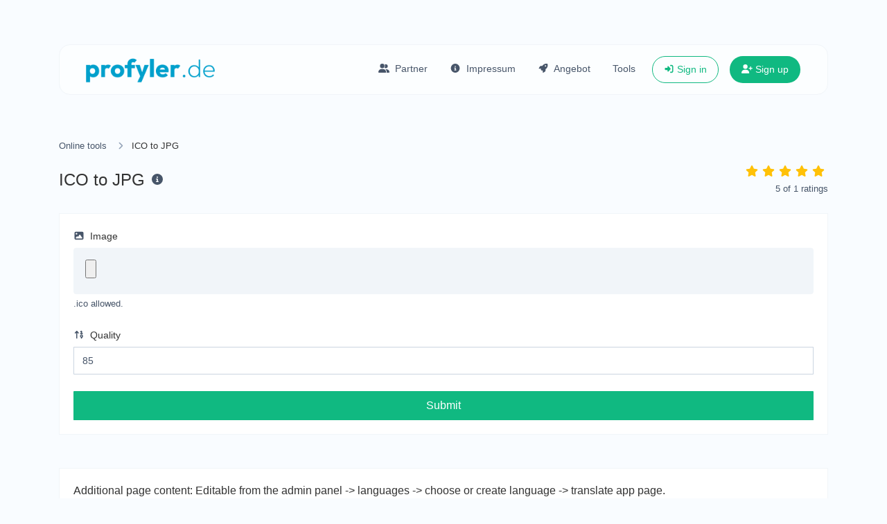

--- FILE ---
content_type: text/html; charset=UTF-8
request_url: https://profyler.de/en/tools/ico-to-jpg
body_size: 77263
content:
<!DOCTYPE html>
<html lang="en" dir="ltr">
    <head>
        <title>ICO to JPG - PROFYLER</title>
        <base href="https://profyler.de/">
        <meta charset="UTF-8">
        <meta name="viewport" content="width=device-width, initial-scale=1, shrink-to-fit=no" />

                    <meta name="theme-color" content="#00A0CC"/>

                            <meta name="apple-mobile-web-app-capable" content="yes">
                <meta name="mobile-web-app-capable" content="yes">
                <meta name="apple-mobile-web-app-status-bar-style" content="black-translucent">
            
			
				<link rel="apple-touch-startup-image" href="https://profyler.de/pwa-splash-generator?size=750x1334&icon=a6935cbea318e073e7f6f96f1c58f771.png&color=000000" media="(device-width: 375px) and (device-height: 667px) and (-webkit-device-pixel-ratio: 2)">
				<link rel="apple-touch-startup-image" href="https://profyler.de/pwa-splash-generator?size=1170x2532&icon=a6935cbea318e073e7f6f96f1c58f771.png&color=000000" media="(device-width: 390px) and (device-height: 844px) and (-webkit-device-pixel-ratio: 3)">
				<link rel="apple-touch-startup-image" href="https://profyler.de/pwa-splash-generator?size=1179x2556&icon=a6935cbea318e073e7f6f96f1c58f771.png&color=000000" media="(device-width: 393px) and (device-height: 852px) and (-webkit-device-pixel-ratio: 3)">
				<link rel="apple-touch-startup-image" href="https://profyler.de/pwa-splash-generator?size=1290x2796&icon=a6935cbea318e073e7f6f96f1c58f771.png&color=000000" media="(device-width: 430px) and (device-height: 932px) and (-webkit-device-pixel-ratio: 3)">
				<link rel="apple-touch-startup-image" href="https://profyler.de/pwa-splash-generator?size=1536x2048&icon=a6935cbea318e073e7f6f96f1c58f771.png&color=000000" media="(device-width: 768px) and (device-height: 1024px) and (-webkit-device-pixel-ratio: 2)">
				<link rel="apple-touch-startup-image" href="https://profyler.de/pwa-splash-generator?size=2048x2732&icon=a6935cbea318e073e7f6f96f1c58f771.png&color=000000" media="(device-width: 1024px) and (device-height: 1366px) and (-webkit-device-pixel-ratio: 2)">
			
            <link rel="manifest" href="https://profyler.de/uploads/pwa/manifest.json" />
        
                    <meta name="description" content="Easily convert ICO image files to JPG." />
                
        <!-- Open graph / Twitter markup -->
<meta property="og:type" content="website" />
<meta property="og:url" content="https://profyler.de/en/tools/ico-to-jpg" />
<meta property="og:title" content="ICO to JPG - PROFYLER" />
<meta property="og:description" content="Easily convert ICO image files to JPG." />
<meta property="og:image" content="https://profyler.de/uploads/main/491b8a08317be32333ed38b57db2096c.png" />
<meta property="og:site_name" content="PROFYLER" />
<meta name="twitter:card" content="summary_large_image" />
<meta name="twitter:url" content="https://profyler.de/en/tools/ico-to-jpg" />
<meta name="twitter:title" content="ICO to JPG - PROFYLER" />
<meta name="twitter:description" content="Easily convert ICO image files to JPG." />
<meta name="twitter:image" content="https://profyler.de/uploads/main/491b8a08317be32333ed38b57db2096c.png" />

                    <link rel="canonical" href="https://profyler.de/en/tools/ico-to-jpg" />
        
        
                    <link rel="alternate" href="https://profyler.de/tools/ico-to-jpg" hreflang="x-default" />
                                                                                                            <link rel="alternate" href="https://profyler.de/en/tools/ico-to-jpg" hreflang="en" />
                                                        
                    <link href="https://profyler.de/uploads/main/754284d150093ef6d7606c52d93077e3.png" rel="icon" />
        
        <link href="https://profyler.de/themes/altum/assets/css/custom-bootstrap/bootstrap.min.css?v=6300" id="css_theme_style" rel="stylesheet" media="screen,print">
                    <link href="https://profyler.de/themes/altum/assets/css/custom.min.css?v=6300" rel="stylesheet" media="screen,print">
        
        
        
                    <!-- Pixel Code - https://lyks.de/ -->
<script defer src="https://lyks.de/pixel/kui2hjohay0cmmr10epjgrdjftu07xie"></script>
<!-- END Pixel Code -->

<!-- Pixel Code - https://sitepush.de/ -->
<script defer src="https://sitepush.de/pixel/WSXdWI4LDBPLIzc4"></script>
<!-- END Pixel Code -->

<!-- Pixel Code - https://sitealyse.de/ -->
<script defer src="https://sitealyse.de/pixel/fbb8vPKhcNOrgk7i"></script>
<!-- END Pixel Code -->        
            </head>

    <body class="index  " data-theme-style="light">
        
                
                
                
        

    
        

    <div class="modal fade" id="ad_blocker_detector_modal"  tabindex="-1" role="dialog" aria-hidden="true">
        <div class="modal-dialog modal-dialog-centered" role="document">
            <div class="modal-content">

                <div class="modal-body">
                    <div class="d-flex justify-content-between mb-3">
                        <h5 class="modal-title">
                            <i class="fas fa-fw fa-sm fa-eye text-dark mr-2"></i>
                            Ad blocker detected                        </h5>

                                                    <button type="button" class="close" data-dismiss="modal" title="Close">
                                <span aria-hidden="true">&times;</span>
                            </button>
                                            </div>

                    <p class="text-muted">We serve ads so we can keep our website running. Please disable your ad blockers.</p>

                    <div class="mt-4">
                        <a href="#" class="btn btn-block btn-primary" onClick="event.preventDefault();window.location.reload();">I've disabled the ad blocker</a>
                    </div>
                </div>

            </div>
        </div>
    </div>

            
    <div id="spotlight_wrapper" class="spotlight-wrapper d-none" aria-hidden="true">
        <div class="container spotlight-modal">

            <form id="spotlight_form" action="" method="get" role="form">
                <input type="hidden" name="global_token" value="f7b7fb9f559ced8d7d6f9a815928faa3b8d90cf541e7c94f788b2511f26c0c2d" />

                <input id="spotlight_search" type="search" name="search" class="form-control" required="required" autocomplete="off" placeholder="🔎 Search & go to a page..." aria-label="Search" />

                <div id="spotlight_results" class="spotlight-results mt-3"></div>

                <div id="spotlight_no_data" class="my-3 p-3 bg-gray-50 rounded-2x position-relative text-center" style="display:none;">
                    <span class="text-muted">No data available</span>
                </div>
            </form>
        </div>
    </div>

    
                    

        <div class="container pt-4">
            
<nav id="navbar" class="navbar navbar-main navbar-expand-lg navbar-light mb-6 index-highly-rounded border border-gray-100">
    <div class="container">
        <a
                class="navbar-brand d-flex"
                href="https://profyler.de/en/"
                data-logo
                data-light-value="https://profyler.de/uploads/main/e672fc1532b1e14d8439b2314d35dbdf.png"
                data-light-class="img-fluid navbar-logo"
                data-light-tag="img"
                data-dark-value="https://profyler.de/uploads/main/79bf8e1ce05adf7cae1e6b1be1e22ea1.png"
                data-dark-class="img-fluid navbar-logo"
                data-dark-tag="img"
        >
                            <img src="https://profyler.de/uploads/main/e672fc1532b1e14d8439b2314d35dbdf.png" class="img-fluid navbar-logo" alt="Website logo" />
                    </a>

        <button class="btn navbar-custom-toggler d-lg-none" type="button" data-toggle="collapse" data-target="#main_navbar" aria-controls="main_navbar" aria-expanded="false" aria-label="Toggle navigation">
            <i class="fas fa-fw fa-bars"></i>
        </button>

        <div class="collapse navbar-collapse justify-content-end" id="main_navbar">
            <ul class="navbar-nav">

                                    <li class="nav-item">
                        <a class="nav-link" href="https://profyler.de/affiliate" target="_self">
                                                            <i class="fas fa-user-group fa-fw fa-sm mr-1"></i>
                            
                            Partner                        </a>
                    </li>
                                    <li class="nav-item">
                        <a class="nav-link" href="https://profyler.de/page/impressum" target="_self">
                                                            <i class="fas fa-circle-info fa-fw fa-sm mr-1"></i>
                            
                            Impressum                        </a>
                    </li>
                                    <li class="nav-item">
                        <a class="nav-link" href="https://profyler.de/page/angebot" target="_self">
                                                            <i class="fa-solid fa-rocket fa-fw fa-sm mr-1"></i>
                            
                            Angebot                        </a>
                    </li>
                
                                    <li class="nav-item"><a class="nav-link" href="https://profyler.de/en/tools">Tools</a></li>
                
                
                
                    <li class="nav-item d-flex align-items-center">
                        <a class="btn btn-sm btn-outline-primary" href="https://profyler.de/en/login"><i class="fas fa-fw fa-sm fa-sign-in-alt"></i> Sign in</a>
                    </li>

                                            <li class="nav-item d-flex align-items-center">
                            <a class="btn btn-sm btn-primary" href="https://profyler.de/en/register"><i class="fas fa-fw fa-sm fa-user-plus"></i> Sign up</a>
                        </li>
                    
                
            </ul>
        </div>
    </div>
</nav>
        </div>

        
        <main class="altum-animate altum-animate-fill-none altum-animate-fade-in">
            
<div class="container">
    
            <nav aria-label="breadcrumb">
            <ol class="custom-breadcrumbs small">
                <li><a href="https://profyler.de/en/tools">Online tools</a> <i class="fas fa-fw fa-angle-right"></i></li>
                <li class="active" aria-current="page">ICO to JPG</li>
            </ol>
        </nav>
    
    <div class="row mb-4">
        <div class="col-12 col-lg d-flex align-items-center mb-3 mb-lg-0 text-truncate">
            <h1 class="h4 m-0 text-truncate">ICO to JPG</h1>

            <div class="ml-2">
                <span data-toggle="tooltip" title="Easily convert ICO image files to JPG.">
                    <i class="fas fa-fw fa-info-circle text-muted"></i>
                </span>
            </div>
        </div>

        
    <div id="rating" class="col-12 col-lg-auto d-flex flex-column">
        <div class="d-flex align-items-center flex-row-reverse justify-content-lg-end" style="justify-content: start;">
                        <span class="rating-star" data-rating="5">
                <i class="fas fa-fw fa-star mr-1" ></i>
            </span>

                        <span class="rating-star" data-rating="4">
                <i class="fas fa-fw fa-star mr-1" ></i>
            </span>

                        <span class="rating-star" data-rating="3">
                <i class="fas fa-fw fa-star mr-1" ></i>
            </span>

                        <span class="rating-star" data-rating="2">
                <i class="fas fa-fw fa-star mr-1" ></i>
            </span>

                        <span class="rating-star" data-rating="1">
                <i class="fas fa-fw fa-star mr-1" ></i>
            </span>
        </div>

        <div class="text-lg-right">
            <small class="text-muted">
                <span id="average-rating">5</span> of <span id="total-ratings">1</span> ratings            </small>
        </div>
    </div>

    
    
    </div>

    <div class="card">
        <div class="card-body">

            <form id="tool_form" action="" method="post" role="form" enctype="multipart/form-data">
                <input type="hidden" name="token" value="ec81bda9e3f8bed439a7d1fd40132fe2238f3f6b623d4c97c16e387291b8779b" />

                <div class="form-group">
                    <label for="image"><i class="fas fa-fw fa-sm fa-image text-muted mr-1"></i> Image</label>
                    <input id="image" type="file" name="image" accept=".ico" class="form-control-file altum-file-input " />
                                        <small class="form-text text-muted">.ico allowed.</small>
                </div>

                <div class="form-group">
                    <label for="quality"><i class="fas fa-fw fa-sort-numeric-up fa-sm text-muted mr-1"></i> Quality</label>
                    <input type="number" min="1" max="100" id="quality" name="quality" class="form-control " value="85" required="required" />
                                    </div>

                <button type="submit" name="submit" class="btn btn-block btn-primary" data-is-ajax>Submit</button>
            </form>

        </div>
    </div>

    <div id="result_wrapper" class="mt-4 d-none">
        <div class="card">
            <div class="card-body">
                <div class="text-center">
                    <img id="preview" src="" class="img-fluid mb-3" style="max-height: 20rem;" />
                </div>

                <div class="d-flex justify-content-between align-items-center">
                    <label for="result">Result</label>
                    <div>
                        <a
                                href=""
                                target="_blank"
                                class="btn btn-link text-secondary"
                                data-toggle="tooltip"
                                title="Download"
                                download="Result.jpg"
                                id="download"
                        >
                            <i class="fas fa-fw fa-sm fa-download"></i>
                        </a>
                    </div>
                </div>
            </div>
        </div>
    </div>

    
    <div class="card mt-5">
        <div class="card-body">
            Additional page content: Editable from the admin panel -> languages -> choose or create language -> translate app page.        </div>
    </div>

<div class="mt-5">
    <h2 class="small font-weight-bold text-uppercase text-muted mb-3"><i class="fas fa-fw fa-sm fa-share-alt text-primary mr-1"></i> Share</h2>
    <div class="card">
        <div class="card-body">
            <div class="d-flex align-items-center justify-content-between flex-wrap gap-3">
                
            <button type="button" class="btn btn-gray-100 rounded-2x" style="color: #808080; background-color: rgba(128, 128, 128, 0.1);" data-toggle="tooltip" title="Copy to clipboard" onclick="navigator.clipboard.writeText('https://profyler.de/en/tools/ico-to-jpg')" data-tooltip-hide-on-click>
            <i class="fas fa-fw fa-sm fa-copy"></i>
        </button>
    
            <button type="button" class="btn btn-gray-100 rounded-2x d-none" style="color: #3a18f2; background-color: rgba(58, 24, 242, 0.1);" data-toggle="tooltip" title="Share via Device" data-native-share>
            <i class="fas fa-fw fa-share"></i>
        </button>
    
            <a href="mailto:?body=https://profyler.de/en/tools/ico-to-jpg" target="_blank" class="btn btn-gray-100 rounded-2x" style="color: #3b5998; background-color: rgba(59, 89, 152, 0.1);" data-toggle="tooltip" title="Share via Email">
            <i class="fas fa-fw fa-envelope"></i>
        </a>
    
            <button type="button" class="btn btn-gray-100 rounded-2x" style="color: #808080; background-color: rgba(128, 128, 128, 0.1);" data-toggle="tooltip" title="Print" onclick="window.print();return false;" data-tooltip-hide-on-click>
            <i class="fas fa-fw fa-sm fa-print"></i>
        </button>
    
            <a href="https://www.facebook.com/sharer/sharer.php?u=https://profyler.de/en/tools/ico-to-jpg" target="_blank" class="btn btn-gray-100 rounded-2x" style="color: #1877F2; background-color: rgba(24, 119, 242, 0.1);" data-toggle="tooltip" title="Share via Facebook">
            <i class="fab fa-fw fa-facebook"></i>
        </a>
    
            <a href="https://www.threads.net/intent/post?text=https://profyler.de/en/tools/ico-to-jpg" target="_blank" class="btn btn-gray-100 rounded-2x" style="color: #808080; background-color: rgba(128, 128, 128, 0.1);" data-toggle="tooltip" title="Share via Threads">
            <i class="fab fa-fw fa-threads"></i>
        </a>
    
            <a href="https://x.com/share?url=https://profyler.de/en/tools/ico-to-jpg" target="_blank" class="btn btn-gray-100 rounded-2x" style="color: #1DA1F2; background-color: rgba(29, 161, 242, 0.1);" data-toggle="tooltip" title="Share via X">
            <i class="fab fa-fw fa-twitter"></i>
        </a>
    
            <a href="https://pinterest.com/pin/create/link/?url=https://profyler.de/en/tools/ico-to-jpg" target="_blank" class="btn btn-gray-100 rounded-2x" style="color: #E60023; background-color: rgba(230, 0, 35, 0.1);" data-toggle="tooltip" title="Share via Pinterest">
            <i class="fab fa-fw fa-pinterest"></i>
        </a>
    
            <a href="https://linkedin.com/shareArticle?url=https://profyler.de/en/tools/ico-to-jpg" target="_blank" class="btn btn-gray-100 rounded-2x" style="color: #0077B5; background-color: rgba(0, 119, 181, 0.1);" data-toggle="tooltip" title="Share via LinkedIn">
            <i class="fab fa-fw fa-linkedin"></i>
        </a>
    
            <a href="https://www.reddit.com/submit?url=https://profyler.de/en/tools/ico-to-jpg" target="_blank" class="btn btn-gray-100 rounded-2x" style="color: #FF4500; background-color: rgba(255, 69, 0, 0.1);" data-toggle="tooltip" title="Share via Reddit">
            <i class="fab fa-fw fa-reddit"></i>
        </a>
    
            <a href="https://wa.me/?text=https://profyler.de/en/tools/ico-to-jpg" class="btn btn-gray-100 rounded-2x" style="color: #25D366; background-color: rgba(37, 211, 102, 0.1);" data-toggle="tooltip" title="Share via Whatsapp">
            <i class="fab fa-fw fa-whatsapp"></i>
        </a>
    
            <a href="https://t.me/share/url?url=https://profyler.de/en/tools/ico-to-jpg" class="btn btn-gray-100 rounded-2x" style="color: #0088cc; background-color: rgba(0, 136, 204, 0.1);" data-toggle="tooltip" title="Share via Telegram">
            <i class="fab fa-fw fa-telegram"></i>
        </a>
    
            <a href="https://www.snapchat.com/scan?attachmentUrl=https://profyler.de/en/tools/ico-to-jpg" class="btn btn-gray-100 rounded-2x" style="color: #FFB700; background-color: rgba(255, 183, 0, 0.1);" data-toggle="tooltip" title="Share via Snapchat">
            <i class="fab fa-fw fa-snapchat"></i>
        </a>
    
            <a href="https://teams.microsoft.com/share?href=https%3A%2F%2Fprofyler.de%2Fen%2Ftools%2Fico-to-jpg" target="_blank" class="btn btn-gray-100 rounded-2x" style="color: #464EB8; background-color: rgba(70, 78, 184, 0.1);" data-toggle="tooltip" title="Share via Microsoft Teams">
            <i class="fab fa-fw fa-microsoft"></i>
        </a>
    
            </div>
        </div>
    </div>
</div>


    
    
    <div class="mt-5">
        <h2 class="small font-weight-bold text-uppercase text-muted mb-3"><i class="fas fa-fw fa-sm fa-tools text-primary mr-1"></i> Similar tools</h2>

        <div class="row m-n3" id="similar_tools">
                                                            
                    
<div class="col-12 col-md-6 col-lg-4 p-3 position-relative" data-tool-id="ico_to_png" data-tool-name="ICO to PNG" data-tool-category="">
    <div class="card d-flex flex-column h-100 overflow-hidden">
        <div class="card-body text-truncate">
            <div class="bg-primary-100 d-flex align-items-center justify-content-center rounded tool-icon mb-2">
                <i class="fas fa-icons fa-fw text-primary-600"></i>
            </div>

            <a href="https://profyler.de/en/tools/ico-to-png" class="stretched-link text-decoration-none text-dark">
                <strong>ICO to PNG</strong>
            </a>
            <p class="text-truncate text-muted small m-0">Easily convert ICO image files to PNG.</p>

                            <div class="mt-3 row">
                                        <div class="col px-3">
                        <div class="badge badge-gray-100 w-100" data-toggle="tooltip" title="Total views">
                            <i class="fas fa-fw fa-sm fa-eye mr-1"></i> 817                        </div>
                    </div>
                    
                                        <div class="col px-3">
                        <div class="badge badge-gray-100 w-100" data-toggle="tooltip" title="Total submissions">
                            <i class="fas fa-fw fa-sm fa-check mr-1"></i> 0                        </div>
                    </div>
                                    </div>
                    </div>
    </div>
</div>

                                                                
                    
<div class="col-12 col-md-6 col-lg-4 p-3 position-relative" data-tool-id="ico_to_webp" data-tool-name="ICO to WEBP" data-tool-category="">
    <div class="card d-flex flex-column h-100 overflow-hidden">
        <div class="card-body text-truncate">
            <div class="bg-primary-100 d-flex align-items-center justify-content-center rounded tool-icon mb-2">
                <i class="fas fa-icons fa-fw text-primary-600"></i>
            </div>

            <a href="https://profyler.de/en/tools/ico-to-webp" class="stretched-link text-decoration-none text-dark">
                <strong>ICO to WEBP</strong>
            </a>
            <p class="text-truncate text-muted small m-0">Easily convert ICO image files to WEBP.</p>

                            <div class="mt-3 row">
                                        <div class="col px-3">
                        <div class="badge badge-gray-100 w-100" data-toggle="tooltip" title="Total views">
                            <i class="fas fa-fw fa-sm fa-eye mr-1"></i> 911                        </div>
                    </div>
                    
                                        <div class="col px-3">
                        <div class="badge badge-gray-100 w-100" data-toggle="tooltip" title="Total submissions">
                            <i class="fas fa-fw fa-sm fa-check mr-1"></i> 0                        </div>
                    </div>
                                    </div>
                    </div>
    </div>
</div>

                                                                
                    
<div class="col-12 col-md-6 col-lg-4 p-3 position-relative" data-tool-id="ico_to_gif" data-tool-name="ICO to GIF" data-tool-category="">
    <div class="card d-flex flex-column h-100 overflow-hidden">
        <div class="card-body text-truncate">
            <div class="bg-primary-100 d-flex align-items-center justify-content-center rounded tool-icon mb-2">
                <i class="fas fa-icons fa-fw text-primary-600"></i>
            </div>

            <a href="https://profyler.de/en/tools/ico-to-gif" class="stretched-link text-decoration-none text-dark">
                <strong>ICO to GIF</strong>
            </a>
            <p class="text-truncate text-muted small m-0">Easily convert ICO image files to GIF.</p>

                            <div class="mt-3 row">
                                        <div class="col px-3">
                        <div class="badge badge-gray-100 w-100" data-toggle="tooltip" title="Total views">
                            <i class="fas fa-fw fa-sm fa-eye mr-1"></i> 842                        </div>
                    </div>
                    
                                        <div class="col px-3">
                        <div class="badge badge-gray-100 w-100" data-toggle="tooltip" title="Total submissions">
                            <i class="fas fa-fw fa-sm fa-check mr-1"></i> 0                        </div>
                    </div>
                                    </div>
                    </div>
    </div>
</div>

                                                                        </div>
    </div>


    
    
    <div class="mt-5">
        <h2 class="small font-weight-bold text-uppercase text-muted mb-3"><i class="fas fa-fw fa-sm fa-star text-primary mr-1"></i> Popular tools</h2>

        <div class="row m-n3" id="popular_tools">
                                                            
                    
<div class="col-12 col-md-6 col-lg-4 p-3 position-relative" data-tool-id="whatsapp_link_generator" data-tool-name="WhatsApp link generator" data-tool-category="">
    <div class="card d-flex flex-column h-100 overflow-hidden">
        <div class="card-body text-truncate">
            <div class="bg-primary-100 d-flex align-items-center justify-content-center rounded tool-icon mb-2">
                <i class="fab fa-whatsapp fa-fw text-primary-600"></i>
            </div>

            <a href="https://profyler.de/en/tools/whatsapp-link-generator" class="stretched-link text-decoration-none text-dark">
                <strong>WhatsApp link generator</strong>
            </a>
            <p class="text-truncate text-muted small m-0">Generate whatsapp message links with ease.</p>

                            <div class="mt-3 row">
                                        <div class="col px-3">
                        <div class="badge badge-gray-100 w-100" data-toggle="tooltip" title="Total views">
                            <i class="fas fa-fw fa-sm fa-eye mr-1"></i> 1,465                        </div>
                    </div>
                    
                                        <div class="col px-3">
                        <div class="badge badge-gray-100 w-100" data-toggle="tooltip" title="Total submissions">
                            <i class="fas fa-fw fa-sm fa-check mr-1"></i> 0                        </div>
                    </div>
                                    </div>
                    </div>
    </div>
</div>

                                                                
                    
<div class="col-12 col-md-6 col-lg-4 p-3 position-relative" data-tool-id="css_minifier" data-tool-name="CSS minifier" data-tool-category="">
    <div class="card d-flex flex-column h-100 overflow-hidden">
        <div class="card-body text-truncate">
            <div class="bg-primary-100 d-flex align-items-center justify-content-center rounded tool-icon mb-2">
                <i class="fab fa-css3 fa-fw text-primary-600"></i>
            </div>

            <a href="https://profyler.de/en/tools/css-minifier" class="stretched-link text-decoration-none text-dark">
                <strong>CSS minifier</strong>
            </a>
            <p class="text-truncate text-muted small m-0">Minify your CSS by removing all the unnecessary characters.</p>

                            <div class="mt-3 row">
                                        <div class="col px-3">
                        <div class="badge badge-gray-100 w-100" data-toggle="tooltip" title="Total views">
                            <i class="fas fa-fw fa-sm fa-eye mr-1"></i> 1,240                        </div>
                    </div>
                    
                                        <div class="col px-3">
                        <div class="badge badge-gray-100 w-100" data-toggle="tooltip" title="Total submissions">
                            <i class="fas fa-fw fa-sm fa-check mr-1"></i> 0                        </div>
                    </div>
                                    </div>
                    </div>
    </div>
</div>

                                                                
                    
<div class="col-12 col-md-6 col-lg-4 p-3 position-relative" data-tool-id="jpg_to_bmp" data-tool-name="JPG to BMP" data-tool-category="">
    <div class="card d-flex flex-column h-100 overflow-hidden">
        <div class="card-body text-truncate">
            <div class="bg-primary-100 d-flex align-items-center justify-content-center rounded tool-icon mb-2">
                <i class="fas fa-photo-video fa-fw text-primary-600"></i>
            </div>

            <a href="https://profyler.de/en/tools/jpg-to-bmp" class="stretched-link text-decoration-none text-dark">
                <strong>JPG to BMP</strong>
            </a>
            <p class="text-truncate text-muted small m-0">Easily convert JPG image files to BMP.</p>

                            <div class="mt-3 row">
                                        <div class="col px-3">
                        <div class="badge badge-gray-100 w-100" data-toggle="tooltip" title="Total views">
                            <i class="fas fa-fw fa-sm fa-eye mr-1"></i> 1,235                        </div>
                    </div>
                    
                                        <div class="col px-3">
                        <div class="badge badge-gray-100 w-100" data-toggle="tooltip" title="Total submissions">
                            <i class="fas fa-fw fa-sm fa-check mr-1"></i> 0                        </div>
                    </div>
                                    </div>
                    </div>
    </div>
</div>

                                                                
                    
<div class="col-12 col-md-6 col-lg-4 p-3 position-relative" data-tool-id="hex_converter" data-tool-name="Hex converter" data-tool-category="">
    <div class="card d-flex flex-column h-100 overflow-hidden">
        <div class="card-body text-truncate">
            <div class="bg-primary-100 d-flex align-items-center justify-content-center rounded tool-icon mb-2">
                <i class="fas fa-dice-six fa-fw text-primary-600"></i>
            </div>

            <a href="https://profyler.de/en/tools/hex-converter" class="stretched-link text-decoration-none text-dark">
                <strong>Hex converter</strong>
            </a>
            <p class="text-truncate text-muted small m-0">Convert text to hexadecimal and the other way for any string input.</p>

                            <div class="mt-3 row">
                                        <div class="col px-3">
                        <div class="badge badge-gray-100 w-100" data-toggle="tooltip" title="Total views">
                            <i class="fas fa-fw fa-sm fa-eye mr-1"></i> 1,209                        </div>
                    </div>
                    
                                        <div class="col px-3">
                        <div class="badge badge-gray-100 w-100" data-toggle="tooltip" title="Total submissions">
                            <i class="fas fa-fw fa-sm fa-check mr-1"></i> 0                        </div>
                    </div>
                                    </div>
                    </div>
    </div>
</div>

                                                                
                    
<div class="col-12 col-md-6 col-lg-4 p-3 position-relative" data-tool-id="webp_to_gif" data-tool-name="WEBP to GIF" data-tool-category="">
    <div class="card d-flex flex-column h-100 overflow-hidden">
        <div class="card-body text-truncate">
            <div class="bg-primary-100 d-flex align-items-center justify-content-center rounded tool-icon mb-2">
                <i class="fas fa-film fa-fw text-primary-600"></i>
            </div>

            <a href="https://profyler.de/en/tools/webp-to-gif" class="stretched-link text-decoration-none text-dark">
                <strong>WEBP to GIF</strong>
            </a>
            <p class="text-truncate text-muted small m-0">Easily convert WEBP image files to GIF.</p>

                            <div class="mt-3 row">
                                        <div class="col px-3">
                        <div class="badge badge-gray-100 w-100" data-toggle="tooltip" title="Total views">
                            <i class="fas fa-fw fa-sm fa-eye mr-1"></i> 1,196                        </div>
                    </div>
                    
                                        <div class="col px-3">
                        <div class="badge badge-gray-100 w-100" data-toggle="tooltip" title="Total submissions">
                            <i class="fas fa-fw fa-sm fa-check mr-1"></i> 0                        </div>
                    </div>
                                    </div>
                    </div>
    </div>
</div>

                                                                
                    
<div class="col-12 col-md-6 col-lg-4 p-3 position-relative" data-tool-id="bmp_to_jpg" data-tool-name="BMP to JPG" data-tool-category="">
    <div class="card d-flex flex-column h-100 overflow-hidden">
        <div class="card-body text-truncate">
            <div class="bg-primary-100 d-flex align-items-center justify-content-center rounded tool-icon mb-2">
                <i class="fas fa-portrait fa-fw text-primary-600"></i>
            </div>

            <a href="https://profyler.de/en/tools/bmp-to-jpg" class="stretched-link text-decoration-none text-dark">
                <strong>BMP to JPG</strong>
            </a>
            <p class="text-truncate text-muted small m-0">Easily convert BMP image files to JPG.</p>

                            <div class="mt-3 row">
                                        <div class="col px-3">
                        <div class="badge badge-gray-100 w-100" data-toggle="tooltip" title="Total views">
                            <i class="fas fa-fw fa-sm fa-eye mr-1"></i> 1,124                        </div>
                    </div>
                    
                                        <div class="col px-3">
                        <div class="badge badge-gray-100 w-100" data-toggle="tooltip" title="Total submissions">
                            <i class="fas fa-fw fa-sm fa-check mr-1"></i> 0                        </div>
                    </div>
                                    </div>
                    </div>
    </div>
</div>

                                                                        </div>
    </div>
</div>


        </main>

            <div class="container my-3 d-print-none"><!DOCTYPE html>
<html lang="de">
<head>
  <meta charset="UTF-8">
  <title>Unsere Dienste</title>
  <style>
    body {
      font-family: Arial, sans-serif;
      margin: 40px;
      background-color: #f9f9f9;
      color: #333;
    }

    .header {
      text-align: center;
      margin-bottom: 30px;
    }

    .header img {
      max-width: 100%;
      height: auto;
    }

    .intro {
      text-align: center;
      font-size: 1.2em;
      margin-bottom: 40px;
    }

    hr {
      margin: 40px 0;
      border: 0;
      border-top: 1px solid #ccc;
    }

    .services {
      display: flex;
      flex-wrap: wrap;
      gap: 40px;
      justify-content: center;
    }

    .service-box {
      background: #ffffff;
      padding: 20px;
      border: 1px solid #ddd;
      border-radius: 8px;
      max-width: 400px;
      box-shadow: 0 2px 6px rgba(0, 0, 0, 0.05);
    }

    .service-box h2 {
      font-size: 1.3em;
      margin-bottom: 10px;
      color: #005288;
    }

    .service-box p {
      margin-bottom: 15px;
    }

    .service-box a {
      color: #0077cc;
      text-decoration: none;
      font-weight: bold;
    }

    .service-box a:hover {
      text-decoration: underline;
    }
  </style>
</head>
<body>

  <div class="header">
    <a href="https://profyler.de/page/angebot" target="_blank">
      <img src="https://lyks.de/digi.png" alt="Header Grafik">
    </a>
  </div>

  <div class="intro">
    Mehr Dienste von uns gibt es online!
  </div>

  <hr>

  <div class="services">

    <div class="service-box">
      <h2>VOICE.NRW</h2>
      <p>Individuelle Sprachansagen, von der Telefonansage bis zum Radiospot – von Deutschlands bekanntester Stimme.</p>
      <a href="https://profisprecher.me" target="_blank">➡ Zur Website</a>
    </div>

    <div class="service-box">
      <h2>DIMEDIAL.STUDIO</h2>
      <p>Professionelle Video- und Content-Produktionen für ganz Europa. Sprechen Sie uns gerne an.</p>
      <a href="https://dimedial.studio" target="_blank">➡ Zur Website</a>
    </div>

  </div>

</body>
</html>
</div>

        <div class="container d-print-none">
            <footer class="footer app-footer">
                
<div class="d-flex flex-column flex-lg-row justify-content-between mb-4">
    <div class="mb-3 mb-lg-0">
        <a
                class="h5 footer-heading"
                href="https://profyler.de/en/"
                data-logo
                data-light-value="https://profyler.de/uploads/main/e672fc1532b1e14d8439b2314d35dbdf.png"
                data-light-class="mb-2 footer-logo"
                data-light-tag="img"
                data-dark-value="https://profyler.de/uploads/main/79bf8e1ce05adf7cae1e6b1be1e22ea1.png"
                data-dark-class="mb-2 footer-logo"
                data-dark-tag="img"
        >
                            <img src="https://profyler.de/uploads/main/e672fc1532b1e14d8439b2314d35dbdf.png" class="mb-2 footer-logo" alt="Website logo" />
                    </a>
        <div class="text-muted font-size-little-small mt-1">Copyright © 2026 PROFYLER.</div>

        <div class="d-flex flex-wrap mt-3 gap-3">
                                                                                                        <div class="p-2 footer-social-wrapper" style="background-color: rgba(24, 119, 242, 0.1);">
                        <a href="https://facebook.com/digitaleportale" target="_blank" rel="noreferrer" data-toggle="tooltip" title="Facebook">
                            <i class="fab fa-facebook fa-fw fa-sm" style="color: #1877F2;"></i>
                        </a>
                    </div>
                                                                                            <div class="p-2 footer-social-wrapper" style="background-color: rgba(193, 53, 132, 0.1);">
                        <a href="https://instagram.com/dimedial" target="_blank" rel="noreferrer" data-toggle="tooltip" title="Instagram">
                            <i class="fab fa-instagram fa-fw fa-sm" style="color: #C13584;"></i>
                        </a>
                    </div>
                                                                                            <div class="p-2 footer-social-wrapper" style="background-color: rgba(0, 119, 181, 0.1);">
                        <a href="https://linkedin.com/company/105821565/" target="_blank" rel="noreferrer" data-toggle="tooltip" title="LinkedIn">
                            <i class="fab fa-linkedin fa-fw fa-sm" style="color: #0077B5;"></i>
                        </a>
                    </div>
                                                                <div class="p-2 footer-social-wrapper" style="background-color: rgba(37, 211, 102, 0.1);">
                        <a href="https://wa.me/+4915560055255" target="_blank" rel="noreferrer" data-toggle="tooltip" title="WhatsApp">
                            <i class="fab fa-whatsapp fa-fw fa-sm" style="color: #25D366;"></i>
                        </a>
                    </div>
                                                                <div class="p-2 footer-social-wrapper" style="background-color: rgba(59, 89, 152, 0.1);">
                        <a href="mailto:info@digitale-portale.com" target="_blank" rel="noreferrer" data-toggle="tooltip" title="Email">
                            <i class="fas fa-envelope fa-fw fa-sm" style="color: #3b5998;"></i>
                        </a>
                    </div>
                                    </div>
    </div>

    <div class="d-flex flex-row flex-truncate">
                    <div class="dropdown mr-3 ml-lg-3 mr-lg-0">
                <button type="button" class="btn btn-link text-decoration-none p-0" id="language_switch" data-tooltip data-tooltip-hide-on-click title="Choose language" data-toggle="dropdown" aria-haspopup="true" aria-expanded="false">
                    <i class="fas fa-fw fa-sm fa-language"></i>
                </button>

                <div class="dropdown-menu dropdown-menu-right" aria-labelledby="language_switch">
                                                                                                    <a href="https://profyler.de/de/tools/ico-to-jpg" class="dropdown-item" data-set-language="Deutsch">
                                                                                                            <span class="mr-2">🇩🇪</span>
                                                                    
                                Deutsch                            </a>
                                                                                                                            <a href="https://profyler.de/en/tools/ico-to-jpg" class="dropdown-item" data-set-language="english">
                                                                    <i class="fas fa-fw fa-sm fa-check mr-2 text-success"></i>
                                
                                english                            </a>
                                                            </div>
            </div>

                
        
        
                    <div class="mr-3 ml-lg-3 mr-lg-0">
                <button type="button" id="switch_theme_style" class="btn btn-link text-decoration-none p-0" data-toggle="tooltip" title="Switch to Dark (CMD/CTRL + I)" aria-label="Switch to Dark (CMD/CTRL + I)" data-title-theme-style-light="Switch to Light (CMD/CTRL + I)" data-title-theme-style-dark="Switch to Dark (CMD/CTRL + I)">
                    <span data-theme-style="light" class=""><i class="fas fa-fw fa-sm fa-sun text-warning"></i></span>
                    <span data-theme-style="dark" class="d-none"><i class="fas fa-fw fa-sm fa-moon"></i></span>
                </button>
            </div>

                        </div>
</div>

<div class="row">
    <div class="col-12 col-lg mb-3 mb-lg-0">
        <ul class="list-style-none d-flex flex-column flex-lg-row flex-wrap m-0">
                            <li class="mb-2 mr-lg-3"><a href="https://profyler.de/en/blog">Blog</a></li>
            
                                                <li class="mb-2 mr-lg-3"><a href="https://profyler.de/en/affiliate">Affiliate</a></li>
                            
                            <li class="mb-2 mr-lg-3"><a href="https://profyler.de/en/contact">Contact</a></li>
            
                            <li class="mb-2 mr-lg-3"><a href="#" data-cc="show-preferencesModal">Cookies</a></li>
            
            
                                                <li class="mb-2 mr-lg-3">
                        <a href="https://profyler.de/page/datenschutzerklaerung" target="_self">
                                                            <i class="fa-solid fa-section fa-fw fa-sm mr-1"></i>
                            
                            Datenschutz                        </a>
                    </li>
                                    <li class="mb-2 mr-lg-3">
                        <a href="https://profyler.de/page/agb" target="_self">
                            
                            AGB                        </a>
                    </li>
                                    <li class="mb-2 mr-lg-3">
                        <a href="https://profyler.de/page/widerrruf" target="_self">
                            
                            Widerrruf                        </a>
                    </li>
                                    </ul>
    </div>
</div>
            </footer>
        </div>

        
        
<input type="hidden" name="global_site_url" value="https://profyler.de/" />
<input type="hidden" name="global_url" value="https://profyler.de/en/" />
<input type="hidden" name="global_token" value="f7b7fb9f559ced8d7d6f9a815928faa3b8d90cf541e7c94f788b2511f26c0c2d" />
<input type="hidden" name="global_number_decimal_point" value="." />
<input type="hidden" name="global_number_thousands_separator" value="," />

<script>
    'use strict';
    
    /* Some global variables */
    window.altum = {};
    let global_token = document.querySelector('input[name="global_token"]').value;
    let site_url = document.querySelector('input[name="global_site_url"]').value;
    let url = document.querySelector('input[name="global_url"]').value;
    let decimal_point = document.querySelector('[name="global_number_decimal_point"]').value;
    let thousands_separator = document.querySelector('[name="global_number_thousands_separator"]').value;
</script>

                    <script src="https://profyler.de/themes/altum/assets/js/libraries/jquery.min.js?v=6300"></script>
                    <script src="https://profyler.de/themes/altum/assets/js/libraries/popper.min.js?v=6300"></script>
                    <script src="https://profyler.de/themes/altum/assets/js/libraries/bootstrap.min.js?v=6300"></script>
                    <script src="https://profyler.de/themes/altum/assets/js/custom.min.js?v=6300"></script>
        
                    <script src="https://profyler.de/themes/altum/assets/js/libraries/fontawesome.min.js?v=6300" defer></script>
                    <script src="https://profyler.de/themes/altum/assets/js/libraries/fontawesome-solid.min.js?v=6300" defer></script>
                    <script src="https://profyler.de/themes/altum/assets/js/libraries/fontawesome-brands.modified.js?v=6300" defer></script>
        
            <script>
        'use strict'

        let current_rating = localStorage.getItem('b21d6ed1b0aaa3a2a56bf0b9a335f1f1_ico_to_jpg_rating');
        if(current_rating) {
            document.querySelector(`[data-rating="${current_rating}"]`).classList.add('rating-star-chosen');
        }

        document.querySelectorAll('[data-rating]').forEach(star => {
            star.addEventListener('click', async event => {
                let cooldown_ms = 5000; /* 5 second cooldown */
                let last_rating_time = parseInt(localStorage.getItem('b21d6ed1b0aaa3a2a56bf0b9a335f1f1_ico_to_jpg_rating_time') || '0', 10);
                let now = Date.now();

                /* Block if user is within cooldown */
                if(now - last_rating_time < cooldown_ms) {
                    return;
                }

                localStorage.setItem('b21d6ed1b0aaa3a2a56bf0b9a335f1f1_ico_to_jpg_rating_time', now);

                let element = event.currentTarget;
                let rating = element.getAttribute('data-rating');
                let tool_id = "ico_to_jpg";

                /* Prepare form data */
                let form = new FormData();
                form.set('global_token', global_token)
                form.set('tool_id', tool_id);
                form.set('rating', rating);

                const response = await fetch(`${url}tools-rating`, {
                    method: 'post',
                    body: form
                });

                let data = null;
                try {
                    data = await response.json();
                } catch (error) {}

                if(!response.ok) {}

                if(data.status == 'error') {

                } else if(data.status == 'success') {
                    localStorage.setItem('b21d6ed1b0aaa3a2a56bf0b9a335f1f1_ico_to_jpg_rating', rating);

                    /* Remove previous chosen star if needed */
                    let chosen_rating = document.querySelector('.rating-star-chosen');
                    if(chosen_rating) {
                        chosen_rating.classList.remove('rating-star-chosen');
                    }

                    /* Add class to show that it has been rated */
                    element.classList.add('rating-star-chosen');

                    /* Update ratings and avg */
                    document.querySelector('#average-rating').textContent = data.details.new_average_rating;
                    document.querySelector('#total-ratings').textContent = data.details.new_total_ratings;
                }

            });
        });
    </script>
        <script type="application/ld+json">
        {
            "@context": "https://schema.org",
            "@type": "SoftwareApplication",
            "name": "Online tools - PROFYLER",
            "url": "https://profyler.de/en/tools/ico-to-jpg",
            "applicationCategory": "WebApplication"
                        ,"aggregateRating": {
                "@type": "AggregateRating",
                "ratingValue": "5",
                "reviewCount": "1"
            }
                    }
    </script>
        <script>
    'use strict';
    
        document.querySelectorAll('[data-native-share]').forEach(element => {
            if(navigator.share) {
                element.classList.remove('d-none');
                element.addEventListener('click', event => {
                    navigator.share({
                        title: document.title,
                        url: "https://profyler.de/en/tools/ico-to-jpg"
                    }).catch(error => {});
                })
            }
        })
    </script>
<script type="application/ld+json">
    {
        "@context": "https://schema.org",
        "@type": "BreadcrumbList",
        "itemListElement": [
            {
                "@type": "ListItem",
                "position": 1,
                "name": "Your all-in-one social tool",
                    "item": "https://profyler.de/en/"
                },
                {
                    "@type": "ListItem",
                    "position": 2,
                    "name": "Online tools",
                    "item": "https://profyler.de/en/tools"
                },
                {
                    "@type": "ListItem",
                    "position": 3,
                    "name": "ICO to JPG",
                    "item": "https://profyler.de/en/tools/ico-to-jpg"
                }
            ]
        }
</script>
<script src="https://profyler.de/themes/altum/assets/js/libraries/clipboard.min.js?v=6300"></script>

<script>
    'use strict';
    
/* Simple copy */
    let data_copy_elements = document.querySelectorAll('[data-copy=""]');

    if(data_copy_elements.length) {
        data_copy_elements.forEach(element => {
            element.classList.add('cursor-pointer');
            element.setAttribute('data-toggle', 'tooltip');
            element.setAttribute('title', "Copy to clipboard");
            element.setAttribute('data-clipboard-text', element.innerText.trim());
            element.setAttribute('data-copy', "Copy to clipboard");
            element.setAttribute('data-copied', "Copied!");
        });

        tooltips_initiate();
    }

    let clipboard = new ClipboardJS('[data-clipboard-text],[data-clipboard-target]');

    /* Copy full url handler */
    $('[data-clipboard-text],[data-clipboard-target]').on('click', event => {
        let copy = event.currentTarget.dataset.copy;
        let copied = event.currentTarget.dataset.copied;

        $(event.currentTarget).attr('data-original-title', copied).tooltip('show');

        setTimeout(() => {
            $(event.currentTarget).attr('data-original-title', copy);
        }, 500);
    });
</script>
<script>
    'use strict';
    
let convert = () => {
        pause_submit_button(document.querySelector('[type="submit"][name="submit"]'));

        const file = document.getElementById('image').files[0];
        const quality = parseInt(document.getElementById('quality').value) / 100;

        if(!file) {
            /* Hide result wrapper */
            document.querySelector('#result_wrapper').classList.add('d-none');
            return;
        }

        /* Display result wrapper */
        document.querySelector('#result_wrapper').classList.remove('d-none');

        /* Initiate file reader */
        let file_reader = new FileReader();

        /* Input the content of the uploaded file */
        file_reader.readAsDataURL(file);

        /* Onload */
        file_reader.onload = function(event) {

            /* Create the image object */
            let image = new Image;
            image.crossOrigin = 'anonymous';

            /* Onload */
            image.onload = function() {
                /* Get original width & height */
                let width  = image.naturalWidth  || image.width;
                let height = image.naturalHeight || image.height;

                /* Create canvas */
                let canvas = document.createElement('canvas');

                canvas.width = width;
                canvas.height = height;

                /* Draw image */
                let context = canvas.getContext('2d');
                context.drawImage(image, 0, 0, width, height);

                /* Generate new image data */
                let new_image_data = canvas.toDataURL(`image/jpg`, quality);

                /* Display it */
                document.querySelector('#preview').setAttribute('src', new_image_data);

                /* Prepare download button */
                document.querySelector('#download').href = new_image_data;

                enable_submit_button(document.querySelector('[type="submit"][name="submit"]'));
            }

            /* Trigger the onload function */
            image.src = event.target.result;

        }

    }

    document.getElementById('image').addEventListener('change', convert);
    document.getElementById('quality').addEventListener('change', convert);
    document.querySelector('#tool_form').addEventListener('submit', event => {
        event.preventDefault();
        convert();
    });
</script>
            <script>
                'use strict';

                document.querySelectorAll('[data-set-language]').forEach(element => element.addEventListener('click', event => {
                    let language = event.currentTarget.getAttribute('data-set-language');
                    set_cookie(`set_language`, language, 90, "\/");
                }));
            </script>
            <script>
    'use strict';

    let switch_theme_style = document.querySelector('#switch_theme_style');

    if(switch_theme_style) {
        switch_theme_style.addEventListener('click', event => {
            let theme_style = document.querySelector('body[data-theme-style]').getAttribute('data-theme-style');
            let new_theme_style = theme_style == 'light' ? 'dark' : 'light';

            /* Set a cookie with the new theme style */
            set_cookie(`theme_style`, new_theme_style, 90, "\/");

            /* Change the css and button on the page */
            let css = document.querySelector(`#css_theme_style`);

            document.querySelector(`body[data-theme-style]`).setAttribute('data-theme-style', new_theme_style);

            switch (new_theme_style) {
                case 'dark':
                    css.setAttribute('href', "https:\/\/profyler.de\/themes\/altum\/assets\/css\/custom-bootstrap\/bootstrap-dark.min.css?v=6300");
                    document.body.classList.add('cc--darkmode');
                    break;

                case 'light':
                    css.setAttribute('href', "https:\/\/profyler.de\/themes\/altum\/assets\/css\/custom-bootstrap\/bootstrap.min.css?v=6300");
                    document.body.classList.remove('cc--darkmode');
                    break;
            }

            /* Refresh the logo/title */
            document.querySelectorAll('[data-logo]').forEach(element => {
                let new_brand_value = element.getAttribute(`data-${new_theme_style}-value`);
                let new_brand_class = element.getAttribute(`data-${new_theme_style}-class`);
                let new_brand_tag = element.getAttribute(`data-${new_theme_style}-tag`)
                let new_brand_html = new_brand_tag == 'img' ? `<img src="${new_brand_value}" class="${new_brand_class}" alt="Website logo" />` : `<${new_brand_tag} class="${new_brand_class}">${new_brand_value}</${new_brand_tag}>`;
                element.innerHTML = new_brand_html;
            });


            document.querySelector(`#switch_theme_style`).setAttribute('data-original-title', document.querySelector(`#switch_theme_style`).getAttribute(`data-title-theme-style-${theme_style}`));
            document.querySelector(`#switch_theme_style [data-theme-style="${new_theme_style}"]`).classList.remove('d-none');
            document.querySelector(`#switch_theme_style [data-theme-style="${theme_style}"]`).classList.add('d-none');

            if (typeof bootstrap !== 'undefined' && typeof bootstrap.Tooltip === 'function' && typeof Popper !== 'undefined') {
                $(`#switch_theme_style`).tooltip('hide').tooltip('show');
            }

            event.preventDefault();
        });

        document.addEventListener('keydown', event => {
            if((event.ctrlKey || event.metaKey) && event.key === 'i') {
                event.preventDefault();
                switch_theme_style.click();

                if (typeof bootstrap !== 'undefined' && typeof bootstrap.Tooltip === 'function' && typeof Popper !== 'undefined') {
                    $(`#switch_theme_style`).tooltip('hide');
                }
            }
        });
    }
</script>
    <script src="https://profyler.de/themes/altum/assets/js/libraries/cookieconsent.js?v=6300"></script>
    <link href="https://profyler.de/themes/altum/assets/css/libraries/cookieconsent.css?v=6300" rel="stylesheet" media="screen">
    <style>
        :root {
            --cc-font-family: inherit;
            --cc-bg: hsla(0, 0%, 100%, 90%);
            --cc-separator-border-color: transparent;

            --cc-modal-border-radius: var(--border-radius);
            --cc-btn-border-radius: var(--border-radius);

            --cc-primary-color:var(--gray-700);
            --cc-secondary-color:var(--gray-600);

            --cc-btn-primary-color: var(--white);
            --cc-btn-primary-bg: var(--primary);
            --cc-btn-primary-hover-bg: var(--primary-600);
            --cc-btn-primary-color-bg: var(--white);
            --cc-btn-primary-hover-color: var(--white);

            --cc-btn-secondary-bg:var(--gray-300);
            --cc-btn-secondary-hover-bg:var(--gray-400);

            --cc-btn-secondary-hover-color: var(--black);
            --cc-btn-secondary-hover-border-color: var(--cc-btn-secondary-hover-bg);
        }

        .cc--darkmode {
            --cc-bg: hsla(0, 0%, 0%, 90%);
            --cc-separator-border-color: transparent;
        }
    </style>

    <script>
    'use strict';
    
        window.addEventListener('load', () => {
            let language_code = document.documentElement.getAttribute('lang');
            let language_direction = document.documentElement.getAttribute('dir');
            let translations = {};

            translations[language_code] = {
                consentModal: {
                    title: "We use cookies \ud83c\udf6a",
                    description: "Hi, this website uses essential cookies to ensure its proper operation and tracking cookies to understand how you interact with it. The latter will be set only after consent.",
                    acceptAllBtn: "Accept all",
                    acceptNecessaryBtn: "Reject all",
                    showPreferencesBtn: "Customize",
                },

                preferencesModal: {
                    title: "Cookie preferences",
                    acceptAllBtn: "Accept all",
                    acceptNecessaryBtn: "Reject all",
                    savePreferencesBtn: "Save settings",
                    closeIconLabel: "Close",
                    sections: [
                        {
                            title: "Cookie usage \ud83d\udce2",
                            description: "We use cookies to ensure the basic functionalities of the website and to enhance your online experience. You can choose for each category to opt-in\/out whenever you want. For more details relative to cookies and other sensitive data, please read the full <a href=\"https:\/\/profyler.de\/page\/datenschutzerklaerung\" class=\"cc-link\">privacy policy<\/a>."                        },

                        {
                            title: "Strictly necessary cookies",
                            description: "These cookies are essential for the proper functioning of my website. Without these cookies, the website would not work properly.",
                            linkedCategory: 'necessary'
                        },

                                                {
                            title: "Performance and Analytics cookies",
                            description: "These cookies allow the website to remember the choices you have made in the past.",
                            linkedCategory: 'analytics'
                        },
                        
                                                {
                            title: "Advertisement and Targeting cookies",
                            description: "These cookies collect information about how you use the website, which pages you visited and which links you clicked on. All of the data is anonymized and cannot be used to identify you.",
                            linkedCategory: 'targeting'
                        },
                                            ]
                }
            };

            CookieConsent.run({
                categories: {
                    necessary: {
                        enabled: true,
                        readOnly: true,
                    },
                    analytics: {},
                    targeting: {},
                },

                language: {
                    rtl: language_direction == 'rtl' ? language_code : null,
                    default: language_code,
                    autoDetect: 'document',
                    translations
                },

                onFirstConsent: () => {
                    const preferences = CookieConsent.getUserPreferences();
                    window.dispatchEvent(new CustomEvent('cookie_consent_update', { detail: { accepted_categories: preferences.acceptedCategories } }));

                                        if(!get_cookie('cookie_consent_logged')) {
                        navigator.sendBeacon(`${url}cookie-consent`, JSON.stringify({global_token, level: preferences.acceptedCategories}));
                        set_cookie('cookie_consent_logged', '1', 182, "\/");
                    }
                                    },

                onChange: () => {
                    const preferences = CookieConsent.getUserPreferences();
                    window.dispatchEvent(new CustomEvent('cookie_consent_update', { detail: { accepted_categories: preferences.acceptedCategories } }));

                                        navigator.sendBeacon(`${url}cookie-consent`, JSON.stringify({global_token, level: preferences.acceptedCategories}));
                    set_cookie('cookie_consent_logged', '1', 182, "\/");
                    
                },

                guiOptions: {
                    consentModal: {
                        layout: "cloud",
                        position: "bottom center",
                        flipButtons: false
                    },
                    preferencesModal: {
                        layout: 'box',
                    }
                },
            });
        });
    </script>
        <script>
    'use strict';
    
        let ads_url = 'https://pagead2.googlesyndication.com/pagead/js/adsbygoogle.js';

        let request_ads_to_display = callback => {
            let xhr = new XMLHttpRequest();
            xhr.onreadystatechange = function () {
                if(xhr.readyState == XMLHttpRequest.DONE) {
                    callback(xhr.status === 0 || xhr.responseURL !== ads_url);
                }
            };
            xhr.open('HEAD', ads_url, true);
            xhr.send(null);
        }

        request_ads_to_display(is_blocked => {
            if(is_blocked) {
                setTimeout(() => {
                    $('#ad_blocker_detector_modal').modal('show');
                }, 5 * 1000);
            }

        });
    </script>
        <script>
        'use strict';

        /* ------------------------------
           DOM Elements & Data Storage
        ------------------------------ */
        const spotlight_wrapper = document.getElementById('spotlight_wrapper');
        const spotlight_modal = document.querySelector('.spotlight-modal');
        const spotlight_results = document.querySelector('#spotlight_results');
        let spotlight_results_array = [];

        /* ------------------------------
           Show / Hide Spotlight
        ------------------------------ */
        const spotlight_display = () => {
            spotlight_wrapper.classList.remove('d-none');
            requestAnimationFrame(() => {
                spotlight_wrapper.classList.add('show');
            });
            spotlight_wrapper.setAttribute('aria-hidden', 'false');
            document.querySelector('#spotlight_search').focus();
        };

        const spotlight_hide = () => {
            spotlight_wrapper.classList.remove('show');
            spotlight_wrapper.setAttribute('aria-hidden', 'true');

            setTimeout(() => {
                spotlight_wrapper.classList.add('d-none');
            }, 150);
        };

        /* ------------------------------
           Fetch Pages & Store Locally
        ------------------------------ */
        const spotlight_get_pages = async () => {
            const form = new FormData(document.querySelector('#spotlight_form'));
            const params = new URLSearchParams(form).toString();

            const response = await fetch(`${url}spotlight?global_token=${global_token}`, { method: 'get' });
            let data;

            try {
                data = await response.json();
            } catch (error) {
                return false;
            }

            if(!response.ok || data.status === 'error') {
                return false;
            } else {
                let results = data.details.map(obj => ({ ...obj, clicks: 0 }));
                localStorage.setItem('b21d6ed1b0aaa3a2a56bf0b9a335f1f1_spotlight_results', JSON.stringify(results));
            }

            return data.details;
        };

        /* ------------------------------
           Build & Insert All Results Once
        ------------------------------ */
        const build_all_spotlight_results = (pages) => {
            // Sort them once by clicks (descending)
            pages.sort((a, b) => b.clicks - a.clicks);

            // Build in one shot
            let html = '';
            for (const page of pages) {
                // Include lowercase name/url as data attrs for quick toggling
                html += `
            <a
                href="${url}${page.url || ''}"
                target="_blank"
                class="my-3 p-3 bg-gray-50 rounded-2x position-relative text-decoration-none text-reset"
                style="display: block"
                data-spotlight-result-url="${page.url}"
                data-spotlight-result-name="${page.name}"
            >
                <div class="d-flex justify-content-between align-items-center">
                    <div>
                        <span>${page.name}</span>
                        <div class="small text-muted">${page.url ? '/' + page.url : url}</div>
                    </div>
                    <div>
                        <i class="fas fa-fw fa-lg fa-arrow-right text-muted"></i>
                    </div>
                </div>
            </a>
        `;
            }

            spotlight_results.innerHTML = html;

            document.querySelector('#spotlight_no_data').style.display = pages.length ? 'none' : 'block';
        };

        /* ------------------------------
           Toggle Display Instead of Re-rendering
        ------------------------------ */
        const filter_spotlight_results = (search_value) => {
            const spotlight_no_data = document.querySelector('#spotlight_no_data');
            const lower_search = search_value.toLowerCase();
            const links = spotlight_results.querySelectorAll('a[data-spotlight-result-url]');
            let matches = 0;

            links.forEach(link => {
                const page_name = link.getAttribute('data-spotlight-result-name').toLowerCase();
                const page_url = link.getAttribute('data-spotlight-result-url').toLowerCase();

                if(page_name.includes(lower_search) || page_url.includes(lower_search)) {
                    link.style.display = 'block';
                    matches++;
                } else {
                    link.style.display = 'none';
                }
            });

            // If no matches, show #spotlight_no_data
            spotlight_no_data.style.display = matches ? 'none' : 'block';
        };

        /* ------------------------------
           Initial Load
        ------------------------------ */
        const spotlight_init = async () => {

            // Show spinner only once, on load
            spotlight_results.innerHTML = `
        <div class="my-3 p-3 bg-gray-50 rounded-2x position-relative d-flex justify-content-center">
            <div class="spinner-border spinner-border-lg" role="status"></div>
        </div>
    `;

            // If no local results, fetch from server
            if(!get_cookie('spotlight_has_results')) {
                localStorage.removeItem('b21d6ed1b0aaa3a2a56bf0b9a335f1f1_spotlight_results');
            }
            if(!localStorage.getItem('b21d6ed1b0aaa3a2a56bf0b9a335f1f1_spotlight_results')) {
                const fetched_pages = await spotlight_get_pages();
                spotlight_results_array = fetched_pages || [];
            } else {
                spotlight_results_array = JSON.parse(localStorage.getItem('b21d6ed1b0aaa3a2a56bf0b9a335f1f1_spotlight_results'));
            }

            set_cookie('spotlight_has_results', 1, 90, "\/");

            // Now build the entire set
            build_all_spotlight_results(spotlight_results_array);

            // Optional: highlight first result if you want
            const first_link = spotlight_results.querySelector('a');
            if(first_link) {
                first_link.dispatchEvent(new Event('mouseover', { bubbles: true }));
            }
        };

        /* ------------------------------
           Debounced Search on Input
        ------------------------------ */
        let search_timeout;
        const spotlight_process_search = () => {
            if(search_timeout) clearTimeout(search_timeout);
            search_timeout = setTimeout(() => {
                const search = document.querySelector('#spotlight_search').value;

                filter_spotlight_results(search);
            }, 100);
        };

        /* ------------------------------
           Track Clicks via Delegation
        ------------------------------ */
        spotlight_results.addEventListener('click', event => {
            const link = event.target.closest('a[data-spotlight-result-url]');
            if(!link) return;

            const result_url = link.getAttribute('data-spotlight-result-url');
            const page_obj = spotlight_results_array.find(p => p.url === result_url);

            if(page_obj) {
                page_obj.clicks += 1;
                localStorage.setItem('b21d6ed1b0aaa3a2a56bf0b9a335f1f1_spotlight_results', JSON.stringify(spotlight_results_array));
            }
        });

        /* ------------------------------
           Keyboard Navigation
        ------------------------------ */
        const navigate_results = direction => {
            // Only get visible links
            const focusable_results = Array
                .from(spotlight_results.querySelectorAll('a'))
                .filter(a => a.style.display !== 'none');

            if(!focusable_results.length) return;

            // Where is the current focus?
            let current_index = focusable_results.indexOf(document.activeElement);

            // If nothing is focused yet, treat it as -1
            if(current_index === -1) current_index = -1;

            // Move up or down among only visible items
            if(direction === 'down') {
                current_index = (current_index + 1) % focusable_results.length;
            } else if(direction === 'up') {
                current_index = (current_index - 1 + focusable_results.length) % focusable_results.length;
            }

            focusable_results[current_index].focus();
        };

        /* ------------------------------
           Global Keydown for CTRL+K, etc.
        ------------------------------ */
        document.addEventListener('keydown', event => {
            if((event.ctrlKey || event.metaKey) && event.key === 'k') {
                event.preventDefault();
                spotlight_wrapper.getAttribute('aria-hidden') === 'true' ? spotlight_display() : spotlight_hide();
            }

            if(spotlight_wrapper.getAttribute('aria-hidden') === 'false') {
                if(event.key === 'Escape') {
                    spotlight_hide();
                } else if(event.key === 'ArrowDown') {
                    event.preventDefault();
                    navigate_results('down');
                } else if(event.key === 'ArrowUp') {
                    event.preventDefault();
                    navigate_results('up');
                } else if(event.key === 'Enter') {
                    /* handle enter if needed */
                } else {
                    document.querySelector('#spotlight_search').focus();
                }
            }
        });

        /* ------------------------------
           Hide on Click Outside
        ------------------------------ */
        spotlight_wrapper.addEventListener('click', event => {
            if(!spotlight_wrapper.classList.contains('d-none') && !spotlight_modal.contains(event.target)) {
                spotlight_hide();
            }
        });

        /* ------------------------------
           Attach Debounced Search
        ------------------------------ */
        ['change','paste','keyup'].forEach(event_type => {
            document.querySelector('#spotlight_search').addEventListener(event_type, spotlight_process_search);
        });

        /* ------------------------------
           Submit Form -> Go to First Result
        ------------------------------ */
        document.querySelector('#spotlight_form').addEventListener('submit', event => {
            event.preventDefault();

            const first_visible = Array
                .from(document.querySelectorAll('#spotlight_results a'))
                .find(a => a.style.display !== 'none');

            if(first_visible) {
                first_visible.click();
            }
        });

        /* ------------------------------
           Kick off initial load
        ------------------------------ */
        (async () => {
            await spotlight_init();
        })();
    </script>
        <style>
        /* Spotlight search */
        .spotlight-wrapper {
            background: hsla(0, 100%, 100%, 0.5);
            position: fixed;
            width: 100%;
            height: 100%;
            z-index: 200;
            display: flex;
            justify-content: center;
            align-items: center;
            opacity: 0;
            transition: opacity .15s;
            pointer-events: none;
        }

        [data-theme-style="dark"] .spotlight-wrapper {
            background: hsla(0, 100%, 0%, 0.5);
        }

        .spotlight-wrapper.show {
            opacity: 1;
            pointer-events: auto;
        }

        .spotlight-modal {
            padding: 2rem;
            border-radius: calc(2*var(--border-radius));
            background: var(--gray-100);
        }

        .spotlight-results {
            overflow-y: scroll;
            max-height: 29rem;
        }

        .spotlight-results a {
            border-radius: calc(2*var(--border-radius));
        }

        .spotlight-results a:focus-visible {
            outline: none;
        }
    </style>
        </body>
</html>


--- FILE ---
content_type: text/html; charset=UTF-8
request_url: https://profyler.de/en/spotlight?global_token=f7b7fb9f559ced8d7d6f9a815928faa3b8d90cf541e7c94f788b2511f26c0c2d
body_size: 164
content:
{"message":"","status":"success","details":[{"name":"Your all-in-one social tool","url":""},{"name":"Sign in","url":"login"},{"name":"Sign up","url":"register"},{"name":"Resend activation","url":"resend-activation"},{"name":"Lost password","url":"lost-password"},{"name":"Plan","url":"plan"},{"name":"Contact","url":"contact"},{"name":"API Documentation","url":"api-documentation"},{"name":"Affiliate","url":"affiliate"},{"name":"Blog","url":"blog"},{"name":"Pages","url":"pages"}]}

--- FILE ---
content_type: application/javascript
request_url: https://lyks.de/pixel/kui2hjohay0cmmr10epjgrdjftu07xie
body_size: -75
content:
console.log('Lyks.de - Websitetools (https://lyks.de/): Bot usage has been detected, pixel stopped from executing.')

--- FILE ---
content_type: application/javascript
request_url: https://sitepush.de/pixel/WSXdWI4LDBPLIzc4
body_size: -133
content:
console.log('SitePush.de (https://sitepush.de/): Bot usage has been detected, pixel stopped from executing.')

--- FILE ---
content_type: application/javascript
request_url: https://sitealyse.de/pixel/fbb8vPKhcNOrgk7i
body_size: -11
content:
console.log('SiteAlyse - Webseiten-Analyse (https://sitealyse.de/): Bot usage has been detected, pixel stopped from executing.')